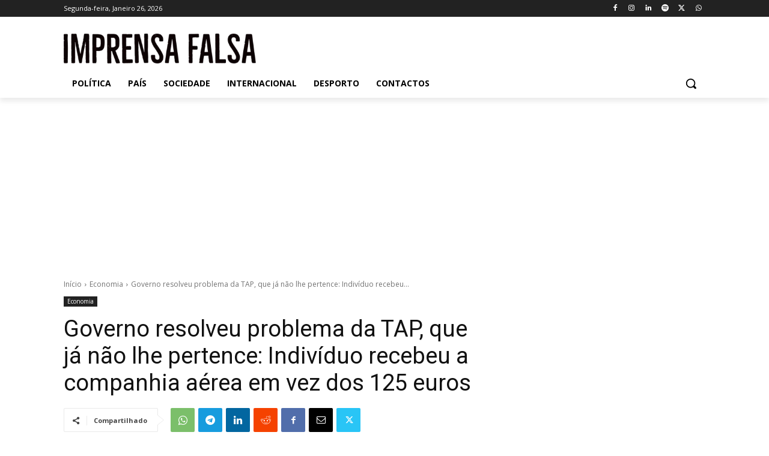

--- FILE ---
content_type: text/html; charset=utf-8
request_url: https://www.google.com/recaptcha/api2/aframe
body_size: 264
content:
<!DOCTYPE HTML><html><head><meta http-equiv="content-type" content="text/html; charset=UTF-8"></head><body><script nonce="NHqcys2biYUnQvEJEfsedA">/** Anti-fraud and anti-abuse applications only. See google.com/recaptcha */ try{var clients={'sodar':'https://pagead2.googlesyndication.com/pagead/sodar?'};window.addEventListener("message",function(a){try{if(a.source===window.parent){var b=JSON.parse(a.data);var c=clients[b['id']];if(c){var d=document.createElement('img');d.src=c+b['params']+'&rc='+(localStorage.getItem("rc::a")?sessionStorage.getItem("rc::b"):"");window.document.body.appendChild(d);sessionStorage.setItem("rc::e",parseInt(sessionStorage.getItem("rc::e")||0)+1);localStorage.setItem("rc::h",'1769456021714');}}}catch(b){}});window.parent.postMessage("_grecaptcha_ready", "*");}catch(b){}</script></body></html>

--- FILE ---
content_type: application/javascript; charset=utf-8
request_url: https://fundingchoicesmessages.google.com/f/AGSKWxVsm3a27lcokTlLtSzh7z2VViqAeVGB8V-WqDpgk0_h_ZTn687HjQn5kUJmnBWSO1Lbe6JKM4xAfSiituA7AgOfQpiIjVvmGwAemy3fpahDmRh1mUxKEMhB03zrXUvG6IvyWtStbjP8dBEfVf-YB5QR_smJ7M-jr9cgyFdTJLbwKMB-OT8RRdtmIjjk/_/adrotate.=160x160;/iframe_sponsor_/adotubeplugin./Banner-300x250.
body_size: -1289
content:
window['24692497-258f-454e-8ba9-c6767ed337de'] = true;